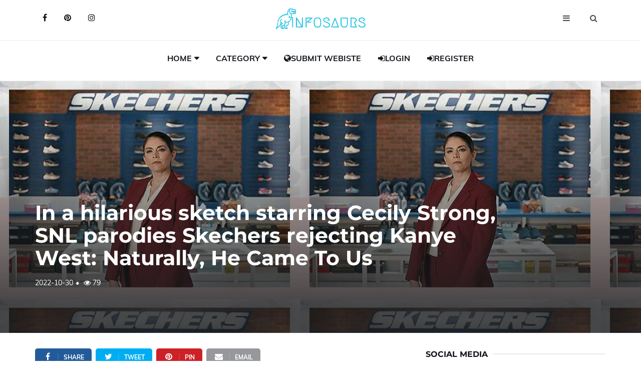

--- FILE ---
content_type: text/html; charset=UTF-8
request_url: https://infosaurs.com/blog-details/In-a-hilarious-sketch-starring-Cecily-Strong,-SNL-parodies-Skechers-rejecting-Kanye-West--Naturally,-He-Came-To-Us/1396
body_size: 12347
content:
<!DOCTYPE html>
<html lang="en">
    <head>
        
<!-- Google tag (gtag.js) -->
<script async src="https://www.googletagmanager.com/gtag/js?id=G-3W2X85D24G"></script>
<script>
  window.dataLayer = window.dataLayer || [];
  function gtag(){dataLayer.push(arguments);}
  gtag('js', new Date());

  gtag('config', 'G-3W2X85D24G');
</script>
     <link rel="alternate" type="application/rss+xml" href="https://infosaurs.com/rss.xml/" />
    <meta name="robots" content="max-image-preview:large">
    <!-- Google Tag Manager -->

<!-- End Google Tag Manager -->
    <base href="/">

	<meta charset="utf-8">
	<meta http-equiv="X-UA-Compatible" content="IE=edge">
	<meta name="viewport" content="width=device-width, initial-scale=1">
		<!-- The above 3 meta tags *must* come first in the head; any other head content must come *after* these tags -->
    <meta content='blogger' name='generator'/>



<title>In a hilarious sketch starring Cecily Strong, SNL parodie...</title>

<!-- Google / Search Engine Tags -->
<meta itemprop="name" content="In a hilarious sketch starring Cecily Strong, SNL parodies Skechers rejecting Kanye West: Naturally, He Came To Us">
<meta itemprop="description" content="Cecily Strong took on the role of Skechers CEO in a hilarious Saturday Night Life spoof on Kanye “Ye” West making an appearance at their real-life ...">
<meta itemprop="image" content="https://infosaurs.com/images/blog_master/In-a-hilarious-sketch-starring-Cecily-Strong,-SNL-parodies-Skechers-rejecting-Kanye-West--Naturally,-He-Came-To-Us-1396.jpg">

<!-- Facebook Meta Tags -->
<meta property='og:site_name' content='Infosaurs' />

<meta property="og:url" content="https://www.infosaurs.com/blog-details/In-a-hilarious-sketch-starring-Cecily-Strong,-SNL-parodies-Skechers-rejecting-Kanye-West--Naturally,-He-Came-To-Us/1396">
<meta property="og:type" content="website">
<meta property="og:title" content="In a hilarious sketch starring Cecily Strong, SNL parodies Skechers rejecting Kanye West: Naturally, He Came To Us">
<meta property="og:description" content="Cecily Strong took on the role of Skechers CEO in a hilarious Saturday Night Life spoof on Kanye “Ye” West making an appearance at their real-life ...">
<meta property="og:image" content="https://infosaurs.com/images/blog_master/In-a-hilarious-sketch-starring-Cecily-Strong,-SNL-parodies-Skechers-rejecting-Kanye-West--Naturally,-He-Came-To-Us-1396.jpg">

<!-- Twitter Meta Tags -->
<meta name="twitter:card" content="summary_large_image">
<meta name="twitter:title" content="In a hilarious sketch starring Cecily Strong, SNL parodies Skechers rejecting Kanye West: Naturally, He Came To Us">
<meta name="twitter:description" content="Cecily Strong took on the role of Skechers CEO in a hilarious Saturday Night Life spoof on Kanye “Ye” West making an appearance at their real-life ...">
<meta name="twitter:image" content="https://infosaurs.com/images/blog_master/In-a-hilarious-sketch-starring-Cecily-Strong,-SNL-parodies-Skechers-rejecting-Kanye-West--Naturally,-He-Came-To-Us-1396.jpg">




<meta content='Cecily Strong took on the role of Skechers CEO in a hilarious Saturday Night Life spoof on Kanye “Ye” West making an appearance at their real-life ...' name='description'/>
<meta content='Kanye, Skechers, ' name='keywords'/>
<meta name="news_keywords" content="Kanye, Skechers, ">



	<script type="application/ld+json">
    {
     "@context": "https://schema.org/",
     "@type": "WebPage",
     "name": "Infosaurs",
     
     "speakable":
  {
  "@type": "SpeakableSpecification",
  "cssSelector": [
    "In a hilarious sketch starring Cecily Strong, SNL parodies Skechers rejecting Kanye West: Naturally, He Came To Us",
    "Cecily-Strong-took-on-the-role-of-Skechers-CEO-in-a-hilarious-Saturday-Night-Life-spoof-on-Kanye-“Ye”-West-making-an-appearance-at-their-real-life-California-headquarters."
  ]
},
     "url": "https://www.infosaurs.com/blog-details/In-a-hilarious-sketch-starring-Cecily-Strong,-SNL-parodies-Skechers-rejecting-Kanye-West--Naturally,-He-Came-To-Us/1396"
     }
    </script>

<link rel="alternate" hreflang="en-in" href="https://www.infosaurs.com/blog-details/In-a-hilarious-sketch-starring-Cecily-Strong,-SNL-parodies-Skechers-rejecting-Kanye-West--Naturally,-He-Came-To-Us/1396/in" />

<link href='https://www.infosaurs.com/blog-details/In-a-hilarious-sketch-starring-Cecily-Strong,-SNL-parodies-Skechers-rejecting-Kanye-West--Naturally,-He-Came-To-Us/1396' hreflang='x-default' rel='alternate'/>

<link href='https://infosaurs.com/images/fav.png' rel='icon' type='image/x-icon'/>
<link href='https://www.infosaurs.com' rel='publisher'/>
<link href='https://www.infosaurs.com' rel='author'/>
<link href='https://www.infosaurs.com' rel='me'/>
 

<meta content='Infosaurs' name='google-site-verification'/>


	<link type="text/css" rel="stylesheet" href="css/styles-pure-blog-detail.css" />

	<style>
    
table {
	background: #f5f5f5;
	border-collapse: separate;
	box-shadow: inset 0 1px 0 #fff;
	font-size: 12px;
	line-height: 24px;
	margin: 30px auto;
	text-align: left;
	width: 800px;
}	

th {
	background: url(https://jackrugile.com/images/misc/noise-diagonal.png), linear-gradient(#777, #444);
	border-left: 1px solid #555;
	border-right: 1px solid #777;
	border-top: 1px solid #555;
	border-bottom: 1px solid #333;
	box-shadow: inset 0 1px 0 #999;
	color: #fff;
  font-weight: bold;
	padding: 10px 15px;
	position: relative;
	text-shadow: 0 1px 0 #000;	
}

th:after {
	background: linear-gradient(rgba(255,255,255,0), rgba(255,255,255,.08));
	content: '';
	display: block;
	height: 25%;
	left: 0;
	margin: 1px 0 0 0;
	position: absolute;
	top: 25%;
	width: 100%;
}

th:first-child {
	border-left: 1px solid #777;	
	box-shadow: inset 1px 1px 0 #999;
}

th:last-child {
	box-shadow: inset -1px 1px 0 #999;
}

td {
	border-right: 1px solid #fff;
	border-left: 1px solid #e8e8e8;
	border-top: 1px solid #fff;
	border-bottom: 1px solid #e8e8e8;
	padding: 10px 15px;
	position: relative;
	transition: all 300ms;
}

td:first-child {
	box-shadow: inset 1px 0 0 #fff;
}	

td:last-child {
	border-right: 1px solid #e8e8e8;
	box-shadow: inset -1px 0 0 #fff;
}	

tr {
	background: url(https://jackrugile.com/images/misc/noise-diagonal.png);	
}

tr:nth-child(odd) td {
	background: #f1f1f1 url(https://jackrugile.com/images/misc/noise-diagonal.png);	
}

tr:last-of-type td {
	box-shadow: inset 0 -1px 0 #fff; 
}

tr:last-of-type td:first-child {
	box-shadow: inset 1px -1px 0 #fff;
}	

tr:last-of-type td:last-child {
	box-shadow: inset -1px -1px 0 #fff;
}	

tbody:hover td {
	color: transparent;
	text-shadow: 0 0 3px #aaa;
}

tbody:hover tr:hover td {
	color: #444;
	text-shadow: 0 1px 0 #fff;
}


ul{margin-top:0;margin-bottom:1rem}ol ol,ol ul,ul ol,ul ul{margin-bottom:0}
.section-row > ul >li{ list-style:disc; }


input[type=button]{
  font-family: 'Helvetica', 'Arial', sans-serif;
  display: inline-block;
  font-size: 1.2em;
  padding: 1em 2em;
  
  -webkit-appearance: none;
  appearance: none;
  background-color: #ff0081;
  color: #fff;
  border-radius: 4px;
  border: none;
  cursor: pointer;
  position: relative;
  transition: transform ease-in 0.1s, box-shadow ease-in 0.25s;
  box-shadow: 0 2px 25px rgba(255, 0, 130, 0.5);
  }
  </style>
</head>

<body itemscope='itemscope' itemtype='http://schema.org/WebPage'>
   
    
    

	<!-- HEADER -->
	<header id="header">
		<!-- NAV -->
		<div id="nav">
			<!-- Top Nav -->
			<div id="nav-top">
				<div class="container">
					<!-- social -->
					<ul class="nav-social">
						<li><a href="https://www.facebook.com/infosaurs" target="_blank"><i class="fa fa-facebook"></i></a></li>
						<li><a href="https://www.pinterest.com/infosaurs_wiki" target="_blank"><i class="fa fa-pinterest"></i></a></li>
						<li><a href="https://www.instagram.com/infosaurs/" target="_blank"><i class="fa fa-instagram"></i></a></li>
					</ul>
					<!-- /social -->

					<!-- logo -->
					<div class="nav-logo">
						<a href="/" class="logo"><img src="./images/logo.png" alt="infosaurs" title="infosaurs"></a>
					</div>
					<!-- /logo -->

					<!-- search & aside toggle -->
					<div class="nav-btns">
						<button class="aside-btn"><i class="fa fa-bars"></i></button>
						<button class="search-btn"><i class="fa fa-search"></i></button>
						<div id="nav-search">
							<form action='search-result' method='post' id="txt_search">
								<input class="input search_icon" id="search_by" name="search_by" placeholder="Enter your search...">
							</form>
							<button class="nav-close search-close">
								<span></span>
							</button>
						</div>
					</div>
					<!-- /search & aside toggle -->
				</div>
			</div>
			<!-- /Top Nav -->

			<!-- Main Nav -->
			<div id="nav-bottom" itemscope='itemscope' itemtype='http://schema.org/SiteNavigationElement' role='navigation'>
				<div class="container">
					<!-- nav -->
					<ul class="nav-menu">
						<li class="has-dropdown">
							<a href="/">Home</a>
							<div class="dropdown">
								<div class="dropdown-body">
									<ul class="dropdown-list">
										<li><a href="register-here">Register</a></li>
										<li><a href="contact-us">Contacts</a></li>
										<li><a href="about-us">About Us</a></li>
										<li><a href="disclaimer-page">Disclaimer</a></li>
										<li><a href="terms-and-condition">Terms And Condition</a></li>
										<li><a href="privacy-and-policy">Privacy Policy</a></li>
									</ul>
								</div>
							</div>
						</li>
						<li class="has-dropdown">
							<a href="#">Category</a>
							<div class="dropdown">
								<div class="dropdown-body">
									<ul class="dropdown-list">
                                    <li><a href='blog-cat/Tik Tok/4'>Tik Tok</a></li>
<li><a href='blog-cat/SEO/3'>SEO</a></li>
<li><a href='blog-cat/Programming/2'>Programming</a></li>
<li><a href='blog-cat/Interesting/5'>Interesting</a></li>
<li><a href='blog-cat/Biography/7'>Biography</a></li>
<li><a href='blog-cat/Instagram Star/8'>Instagram Star</a></li>
<li><a href='blog-cat/Beauty/9'>Beauty</a></li>
                                    </ul>
								</div>
							</div>
						</li>
						<li>
							
							<li><a href='submit-your-website-here'><span><i class="fa fa-globe font-awesome-i"></i></span>Submit Webiste</a></li>
<li><a href='login'><span><i class="fa fa-user fa-sign-in font-awesome-i"></i></span>Login</a></li>
<li><a href='register-here'><span><i class="fa fa-user fa-sign-in font-awesome-i"></i></span>Register</a></li>						</li>
					</ul>
					<!-- /nav -->
				</div>
			</div>
			<!-- /Main Nav -->

			<!-- Aside Nav -->
			<div id="nav-aside">
				<ul class="nav-aside-menu">
					<li><a href="/">Home</a></li>
					<li class="has-dropdown"><a>Categories</a>
						<ul class="dropdown">
							<li><a href='blog-cat/Tik Tok/4'>Tik Tok</a></li>
<li><a href='blog-cat/SEO/3'>SEO</a></li>
<li><a href='blog-cat/Programming/2'>Programming</a></li>
<li><a href='blog-cat/Interesting/5'>Interesting</a></li>
<li><a href='blog-cat/Biography/7'>Biography</a></li>
<li><a href='blog-cat/Instagram Star/8'>Instagram Star</a></li>
<li><a href='blog-cat/Beauty/9'>Beauty</a></li>
						</ul>
					</li>
					<li><a href='submit-your-website-here'><span><i class="fa fa-globe font-awesome-i"></i></span>Submit Webiste</a></li>
<li><a href='login'><span><i class="fa fa-user fa-sign-in font-awesome-i"></i></span>Login</a></li>
<li><a href='register-here'><span><i class="fa fa-user fa-sign-in font-awesome-i"></i></span>Register</a></li>				</ul>
				<button class="nav-close nav-aside-close"><span></span></button>
			</div>
			<!-- /Aside Nav -->
			
			<!--Ad-->
		
<!--ad-->
		</div>
		<!-- /NAV -->
		



		
		
	</header>


<!--adste-->
<script async="async" data-cfasync="false" src="//pl17898148.highrevenuenetwork.com/39d46b6ea2f13d3627e70edf35941169/invoke.js"></script>
<div id="container-39d46b6ea2f13d3627e70edf35941169"></div>



	

    <div id="post-header" class="page-header">
			<div class="page-header-bg" style="background-image: url('images/blog_master/In-a-hilarious-sketch-starring-Cecily-Strong,-SNL-parodies-Skechers-rejecting-Kanye-West--Naturally,-He-Came-To-Us-1396.jpg');" data-stellar-background-ratio="0.5"></div>
			<div class="container">
				<div class="row">
					<div class="col-md-10">
						
						<h1>In a hilarious sketch starring Cecily Strong, SNL parodies Skechers rejecting Kanye West: Naturally, He Came To Us</h1>
						<ul class="post-meta">
							<li style="font-size: 14px;">2022-10-30</li>
							<li style="font-size: 14px;"><i class="fa fa-eye"></i> 79</li>
						</ul>
					</div>
				</div>
			</div>
		</div>
	<!-- /HEADER -->

	<!-- section -->
	<div class="section">
		<!-- container -->
		<div class="container">
			<!-- row -->
			<div class="row">
			   
				<div class="col-md-8"> 
				    
					<!-- post share -->
					<div class="section-row">
						<div class="post-share">
							<a href="#" class="social-facebook"><i class="fa fa-facebook"></i><span>Share</span></a>
							<a href="https://twitter.com/share?ref_src=twsrc%5Etfw" class="social-twitter" target="_blank"><i class="fa fa-twitter"></i><span>Tweet</span></a>
<script async src="https://platform.twitter.com/widgets.js" charset="utf-8"></script>
<a href="#" class="social-pinterest"><i class="fa fa-pinterest"></i><span>Pin</span></a>
							<a href="#" ><i class="fa fa-envelope"></i><span>Email</span></a>
						</div>
					</div>
					<!-- /post share -->

					<!-- post content -->
					<div class="section-row">
						<h3>In a hilarious sketch starring Cecily Strong, SNL parodies Skechers rejecting Kanye West: Naturally, He Came To Us</h3>
<span style="font-family:Arial,Helvetica,sans-serif;"><span style="font-size:16px;"></span></span><p><span style="font-family:Arial,Helvetica,sans-serif"><span style="font-size:16px">In a funny Saturday Night Life parody about <strong>Kanye</strong> "Ye" West stopping by <strong>Skechers</strong>' actual California headquarters, Cecily Strong portrayed the company's CEO. The drop-in visit happened only a few days after Ye's popular Yeezy clothing line was abandoned by German-based Adidas in response to his egregiously obscene anti-Semitic remarks that resulted in his suspension from Twitter and Instagram restrictions. In the SNL interpretation of the situation, Cecily emphasised Skechers' stance towards showing Kanye the door.<br>"At Skechers, we take pride in producing shoes at competitive prices and combating anti-Semitism. The spoof, which parodied a corporate presentation film, included her forcefully telling the camera, "We said no. That's why earlier this week when Kanye West showed up to our corporation requesting to collaborate with us. The idea of working with the rapper from Chicago was met with "no way," "no," and "no thank you," from other employees, one of whom was played by Bowen Yang. Following Ye's visit, "We promptly escorted him out of the building," Bowen said, referencing genuine events that did take place.<br>Then Cecily, standing in a Skechers store, stated, "Like the rest of the country, we were shocked by Kanye's awful words and we swear to never work with him in any manner." She continued as the piano started playing, "But, can we also point out that of all the firms he might have contacted and been rejected by, he chose Skechers. Then Chloe Fineman said, "Kanye approached Skechers, and Skechers declined. Realizing how satisfying that is, do you?</span></span></p><p><span style="font-family:Arial,Helvetica,sans-serif"><span style="font-size:16px">Then Bowen laughed, saying, "Two years ago, could you fathom that headline? Skechers is too nice for Kanye." He's always been a disruptor in the fashion world, of course. Once more, we would never collaborate with him. What exactly is a pair of Kanye West Skechers shoes called? He questioned, "The Skeezy?" and mentioned another show firm that has not yet responded to the commotion. "Crocs hasn't gotten in touch with me. We haven't heard from them, but it's not said that they're anti-Semitic.</span></span></p><p><span style="font-family:Arial,Helvetica,sans-serif"><span style="font-size:16px">Cecily then reiterated her decision to let Kanye see the assets of the Jewish-owned business. He entered, and we said, "Bye, buh-bye, door. It's not just about us, but Allbirds is still fighting the good fight, she insisted.</span></span></p><p><span style="font-family:Arial,Helvetica,sans-serif"><span style="font-size:16px">In person, Kanye didn't seem to care about anything. Strangely, Kanye responded to the news that his own company, Yeezy, had severed relations with the former millionaire by writing, "Had to cut ties, buddy." Kanye was also fired from Vogue, Balenciaga, and numerous other companies he routinely partnered or worked with.</span></span></p><span style="font-family:Arial,Helvetica,sans-serif;"><span style="font-size:16px;"></span></span>					</div>
					
			
					<input type="hidden" id="b_id" value="1396">
    <input type="hidden" id="table" value="blog_master">
    <input type="hidden" id="priority" value="b_priority">
  


<!-- JSON-LD markup generated by Google Structured Data Markup Helper. -->
<script type="application/ld+json">
{
  "@context": "http://schema.org",
  "@type": "Article",
  "name": "In a hilarious sketch starring Cecily Strong, SNL parodies Skechers rejecting Kanye West: Naturally, He Came To Us",
  "datePublished": "30 / Oct ,2022 ",
  "image": "https://infosaurs.com/images/blog_master/In-a-hilarious-sketch-starring-Cecily-Strong,-SNL-parodies-Skechers-rejecting-Kanye-West--Naturally,-He-Came-To-Us-1396.jpg",
  "articleSection": "Cecily-Strong-took-on-the-role-of-Skechers-CEO-in-a-hilarious-Saturday-Night-Life-spoof-on-Kanye-“Ye”-West-making-an-appearance-at-their-real-life-California-headquarters.",
  "articleBody": "<span style='font-family:Arial,Helvetica,sans-serif;'><span style='font-size:16px;'></span></span><p><span style='font-family:Arial,Helvetica,sans-serif'><span style='font-size:16px'>In a funny Saturday Night Life parody about <strong>Kanye</strong> 'Ye' West stopping by <strong>Skechers</strong>' actual California headquarters, Cecily Strong portrayed the company's CEO. The drop-in visit happened only a few days after Ye's popular Yeezy clothing line was abandoned by German-based Adidas in response to his egregiously obscene anti-Semitic remarks that resulted in his suspension from Twitter and Instagram restrictions. In the SNL interpretation of the situation, Cecily emphasised Skechers' stance towards showing Kanye the door.<br>'At Skechers, we take pride in producing shoes at competitive prices and combating anti-Semitism. The spoof, which parodied a corporate presentation film, included her forcefully telling the camera, 'We said no. That's why earlier this week when Kanye West showed up to our corporation requesting to collaborate with us. The idea of working with the rapper from Chicago was met with 'no way,' 'no,' and 'no thank you,' from other employees, one of whom was played by Bowen Yang. Following Ye's visit, 'We promptly escorted him out of the building,' Bowen said, referencing genuine events that did take place.<br>Then Cecily, standing in a Skechers store, stated, 'Like the rest of the country, we were shocked by Kanye's awful words and we swear to never work with him in any manner.' She continued as the piano started playing, 'But, can we also point out that of all the firms he might have contacted and been rejected by, he chose Skechers. Then Chloe Fineman said, 'Kanye approached Skechers, and Skechers declined. Realizing how satisfying that is, do you?</span></span></p><p><span style='font-family:Arial,Helvetica,sans-serif'><span style='font-size:16px'>Then Bowen laughed, saying, 'Two years ago, could you fathom that headline? Skechers is too nice for Kanye.' He's always been a disruptor in the fashion world, of course. Once more, we would never collaborate with him. What exactly is a pair of Kanye West Skechers shoes called? He questioned, 'The Skeezy?' and mentioned another show firm that has not yet responded to the commotion. 'Crocs hasn't gotten in touch with me. We haven't heard from them, but it's not said that they're anti-Semitic.</span></span></p><p><span style='font-family:Arial,Helvetica,sans-serif'><span style='font-size:16px'>Cecily then reiterated her decision to let Kanye see the assets of the Jewish-owned business. He entered, and we said, 'Bye, buh-bye, door. It's not just about us, but Allbirds is still fighting the good fight, she insisted.</span></span></p><p><span style='font-family:Arial,Helvetica,sans-serif'><span style='font-size:16px'>In person, Kanye didn't seem to care about anything. Strangely, Kanye responded to the news that his own company, Yeezy, had severed relations with the former millionaire by writing, 'Had to cut ties, buddy.' Kanye was also fired from Vogue, Balenciaga, and numerous other companies he routinely partnered or worked with.</span></span></p><span style='font-family:Arial,Helvetica,sans-serif;'><span style='font-size:16px;'></span></span>",
  "url": "https://infosaurs.com/blog-details/In-a-hilarious-sketch-starring-Cecily-Strong,-SNL-parodies-Skechers-rejecting-Kanye-West--Naturally,-He-Came-To-Us/1396",
  "publisher": {
    "@type": "Organization",
    "name": "Infosaurs"
  }
}
</script>





					
					<!-- /post author -->

					<!-- /related post -->
					<div>
						<div class="section-title">
							<h3 class="title">Related Posts</h3>
						</div>
						<div class="row">
							<!-- post -->
                                                							<div class="col-md-4">
								<div class="post post-sm">
                    <a class="post-img" itemprop="url" href="blog-details/Who-is-Bonnies-voice-actor-on-Family-Guy-/1096" title="Who-is-Bonnies-voice-actor-on-Family-Guy-" aria-label="Who-is-Bonnies-voice-actor-on-Family-Guy-"><img src="images/blog_master/Who-is-Bonnies-voice-actor-on-Family-Guy--1096.jpg" alt="Who is Bonnies voice actor on Family Guy?" title="Who is Bonnies voice actor on Family Guy?"></img></a>
									<div class="post-body">
										<div class="post-category">
											<a href="">Entertainment News</a>
										</div>
										<h3 class="post-title title-sm"><a href="blog-details/Who-is-Bonnies-voice-actor-on-Family-Guy-/1096" title="Who-is-Bonnies-voice-actor-on-Family-Guy-" aria-label="Who-is-Bonnies-voice-actor-on-Family-Guy-">Who is Bonnies voice actor on Family Guy?</a></h3>
										<ul class="post-meta">
											<li>2022-10-10</li>
										</ul>
									</div>
								</div>
							</div>
														<div class="col-md-4">
								<div class="post post-sm">
                    <a class="post-img" itemprop="url" href="blog-details/Twinkle-Kapoor-Doll-is-likely-to-appear-in-the-most-liked-reality-show-Bigg-Boss-16/631" title="Twinkle-Kapoor-Doll-is-likely-to-appear-in-the-most-liked-reality-show-Bigg-Boss-16" aria-label="Twinkle-Kapoor-Doll-is-likely-to-appear-in-the-most-liked-reality-show-Bigg-Boss-16"><img src="images/blog_master/Twinkle-Kapoor-Doll-is-likely-to-appear-in-the-most-liked-reality-show-Bigg-Boss-16-631.jpg" alt="Twinkle Kapoor Doll is likely to appear in the most-liked reality show Bigg Boss 16" title="Twinkle Kapoor Doll is likely to appear in the most-liked reality show Bigg Boss 16"></img></a>
									<div class="post-body">
										<div class="post-category">
											<a href="">Entertainment News</a>
										</div>
										<h3 class="post-title title-sm"><a href="blog-details/Twinkle-Kapoor-Doll-is-likely-to-appear-in-the-most-liked-reality-show-Bigg-Boss-16/631" title="Twinkle-Kapoor-Doll-is-likely-to-appear-in-the-most-liked-reality-show-Bigg-Boss-16" aria-label="Twinkle-Kapoor-Doll-is-likely-to-appear-in-the-most-liked-reality-show-Bigg-Boss-16">Twinkle Kapoor Doll is likely to appear in the most-liked reality show Bigg Boss 16</a></h3>
										<ul class="post-meta">
											<li>2022-08-26</li>
										</ul>
									</div>
								</div>
							</div>
														<div class="col-md-4">
								<div class="post post-sm">
                    <a class="post-img" itemprop="url" href="blog-details/Whats-become-of-Mark-Bolland--The-Spin-Doctor-for-The-Crown-Resigned-in-2002./1570" title="Whats-become-of-Mark-Bolland--The-Spin-Doctor-for-The-Crown-Resigned-in-2002." aria-label="Whats-become-of-Mark-Bolland--The-Spin-Doctor-for-The-Crown-Resigned-in-2002."><img src="images/blog_master/Whats-become-of-Mark-Bolland--The-Spin-Doctor-for-The-Crown-Resigned-in-2002.-1570.png" alt="Whats become of Mark Bolland? The Spin Doctor for The Crown Resigned in 2002." title="Whats become of Mark Bolland? The Spin Doctor for The Crown Resigned in 2002."></img></a>
									<div class="post-body">
										<div class="post-category">
											<a href="">Entertainment News</a>
										</div>
										<h3 class="post-title title-sm"><a href="blog-details/Whats-become-of-Mark-Bolland--The-Spin-Doctor-for-The-Crown-Resigned-in-2002./1570" title="Whats-become-of-Mark-Bolland--The-Spin-Doctor-for-The-Crown-Resigned-in-2002." aria-label="Whats-become-of-Mark-Bolland--The-Spin-Doctor-for-The-Crown-Resigned-in-2002.">Whats become of Mark Bolland? The Spin Doctor for The Crown Resigned in 2002.</a></h3>
										<ul class="post-meta">
											<li>2022-11-16</li>
										</ul>
									</div>
								</div>
							</div>
														<!-- /post -->
						</div>
					</div>
					<!-- /related post -->

					<!-- post comments -->
					<div class="section-row">
						<div class="section-title">
							<h3 class="title">Comments</h3>
						</div>
						<div class="post-comments">
							<!-- comment -->
                            							<!-- /comment -->

							<!-- comment -->
							<!-- /comment -->
						</div>
					</div>
					<!-- /post comments -->

					<!-- post reply -->
					<div class="section-row">
						<div class="section-title">
							<h3 class="title">Leave a reply</h3>
						</div>
						<form class="post-reply" method="post" action="cmnt_do.php" id="txt_form_1">
							<div class="row">
								<div class="col-md-12">
									<div class="form-group">
<textarea class="form-control mb-10" rows="5" name="txt_msg" id="txt_msg" placeholder="Leave Comment"></textarea>
									</div>
								</div>
								<div class="col-md-4">
									<div class="form-group">
<input type="text" class="form-control" id="txt_name" name="txt_name" placeholder="Enter Name" >
<input type="hidden" class="form-control" id="txt_id" name="txt_id" value="1396">
<input type="hidden" class="form-control" id="txt_url" name="txt_url" value="https://www.infosaurs.com/blog-details/In-a-hilarious-sketch-starring-Cecily-Strong,-SNL-parodies-Skechers-rejecting-Kanye-West--Naturally,-He-Came-To-Us/1396">									</div>
								</div>
								<div class="col-md-4">
									<div class="form-group">
<input type="email" class="form-control" id="txt_email" name="txt_email" placeholder="Enter email address" >
									</div>
								</div>
								
								<div class="col-md-12">
									<button type="button" class="primary-button submit_btn text-uppercase btn_submit btn_site" class="">Submit</button>
                                    
								</div>

							</div>
						</form>
					</div>
					<!-- /post reply -->
				</div>
				<div class="col-md-4">
					<!-- ad widget-->

<script type="text/javascript">
	atOptions = {
		'key' : '5e0edd46a63c5042e512862952847123',
		'format' : 'iframe',
		'height' : 250,
		'width' : 300,
		'params' : {}
	};
</script>
<script type="text/javascript" src="//www.topcreativeformat.com/5e0edd46a63c5042e512862952847123/invoke.js"></script>

					<!-- a-a ad end-->
<!--ad-->

					<!-- /ad widget -->

					<!-- social widget -->
					<div class="aside-widget">
						<div class="section-title">
							<h2 class="title">Social Media</h2>
						</div>
						<div class="social-widget">
							<ul>
								<li>
									<a href="https://www.facebook.com/infosaurs" class="social-facebook" target="_blank">
										<i class="fa fa-facebook"></i>
									</a>
								</li>
								<li>
									<a href="https://www.instagram.com/infosaurs/" class="social-instagram" target="_blank">
										<i class="fa fa-instagram"></i>
									</a>
								</li>
								<li>
									<a href="https://www.pinterest.com/infosaurs_wiki" class="social-pinterest" target="_blank">
										<i class="fa fa-pinterest"></i>
									</a>
								</li>
							</ul>
						</div>
					</div>
					<!-- /social widget -->

					<!-- category widget -->
					<div class="aside-widget">
						<div class="section-title">
							<h2 class="title">Categories</h2>
						</div>
                        
						<div class="category-widget">
							<ul>
                            								<li><a dir="ltr" href="blog-cat/Tik-Tok/4" title="Tik Tok">Tik Tok</a></li>
								
                                								<li><a dir="ltr" href="blog-cat/SEO/3" title="SEO">SEO</a></li>
								
                                								<li><a dir="ltr" href="blog-cat/Programming/2" title="Programming">Programming</a></li>
								
                                								<li><a dir="ltr" href="blog-cat/Interesting/5" title="Interesting">Interesting</a></li>
								
                                								<li><a dir="ltr" href="blog-cat/Biography/7" title="Biography">Biography</a></li>
								
                                								<li><a dir="ltr" href="blog-cat/Instagram-Star/8" title="Instagram Star">Instagram Star</a></li>
								
                                							</ul>
						</div>
					</div>
					<!-- /category widget -->

					<!-- newsletter widget -->
					<div class="aside-widget">
						<div class="section-title">
							<h2 class="title">Newsletter</h2>
						</div>
						<div class="newsletter-widget">
							<form method="post" action="" id="email_input">
								<p>Join Our Mailing List for latest Updates</p>
								<input class="input" name="newsletter" id="email_subscriber" placeholder="Enter Your Email">
								<button class="primary-button email_enter">Subscribe</button>
							</form>
						</div>
						                        <p id='result'></p>

					</div>
					<!-- /newsletter widget -->

					<!-- post widget -->
					<div class="aside-widget">
						<div class="section-title">
							<h2 class="title">Latest Posts</h2>
						</div>
                        						<!-- post -->
						<div class="post post-widget">
							<a class="post-img" href='blog-details/Unveiling-the-Alluring-Aditi-Mistry--Age,-Vital-Stats,-Career-&-More/2878' title="Unveiling the Alluring Aditi Mistry: Age, Vital Stats, Career & More"><img src="images/blog_master/Unveiling-the-Alluring-Aditi-Mistry--Age,-Vital-Stats,-Career-&-More-2878.jpg" title='Unveiling the Alluring Aditi Mistry: Age, Vital Stats, Career & More' alt="Unveiling the Alluring Aditi Mistry: Age, Vital Stats, Career & More"></a>
							<div class="post-body">
								<div class="post-category">
								</div>
								<h3 class="post-title"><a href="blog-details/Unveiling-the-Alluring-Aditi-Mistry--Age,-Vital-Stats,-Career-&-More/2878">Unveiling the Alluring Aditi Mistry: Age, Vital Stats, Career & More</a></h3>
							</div>
						</div>
						<!-- /post -->

												<!-- post -->
						<div class="post post-widget">
							<a class="post-img" href='blog-details/How-Online-Slot-Games-Provide-Quick-Entertainment/3028' title="How Online Slot Games Provide Quick Entertainment"><img src="images/blog_master/How-Online-Slot-Games-Provide-Quick-Entertainment-3028.jpg" title='How Online Slot Games Provide Quick Entertainment' alt="How Online Slot Games Provide Quick Entertainment"></a>
							<div class="post-body">
								<div class="post-category">
								</div>
								<h3 class="post-title"><a href="blog-details/How-Online-Slot-Games-Provide-Quick-Entertainment/3028">How Online Slot Games Provide Quick Entertainment</a></h3>
							</div>
						</div>
						<!-- /post -->

												<!-- post -->
						<div class="post post-widget">
							<a class="post-img" href='blog-details/How-Online-Slot-Games-Generate-Random-Results/3027' title="How Online Slot Games Generate Random Results"><img src="images/blog_master/How-Online-Slot-Games-Generate-Random-Results-3027.jpg" title='How Online Slot Games Generate Random Results' alt="How Online Slot Games Generate Random Results"></a>
							<div class="post-body">
								<div class="post-category">
								</div>
								<h3 class="post-title"><a href="blog-details/How-Online-Slot-Games-Generate-Random-Results/3027">How Online Slot Games Generate Random Results</a></h3>
							</div>
						</div>
						<!-- /post -->

												<!-- post -->
						<div class="post post-widget">
							<a class="post-img" href='blog-details/Understanding-Online-Slot-Games-And-Their-Digital-Features/3025' title="Understanding Online Slot Games And Their Digital Features"><img src="images/blog_master/Understanding-Online-Slot-Games-And-Their-Digital-Features-3025.jpg" title='Understanding Online Slot Games And Their Digital Features' alt="Understanding Online Slot Games And Their Digital Features"></a>
							<div class="post-body">
								<div class="post-category">
								</div>
								<h3 class="post-title"><a href="blog-details/Understanding-Online-Slot-Games-And-Their-Digital-Features/3025">Understanding Online Slot Games And Their Digital Features</a></h3>
							</div>
						</div>
						<!-- /post -->

												<!-- post -->
						<div class="post post-widget">
							<a class="post-img" href='blog-details/A-Friendly-Guide-To-Understanding-Slot-Games-Online/3026' title="A Friendly Guide To Understanding Slot Games Online"><img src="images/blog_master/A-Friendly-Guide-To-Understanding-Slot-Games-Online-3026.jpg" title='A Friendly Guide To Understanding Slot Games Online' alt="A Friendly Guide To Understanding Slot Games Online"></a>
							<div class="post-body">
								<div class="post-category">
								</div>
								<h3 class="post-title"><a href="blog-details/A-Friendly-Guide-To-Understanding-Slot-Games-Online/3026">A Friendly Guide To Understanding Slot Games Online</a></h3>
							</div>
						</div>
						<!-- /post -->

												<!-- post -->
						<div class="post post-widget">
							<a class="post-img" href='blog-details/The-Mathematics-Behind-the-Perfect-Slot-Spin/3024' title="The Mathematics Behind the Perfect Slot Spin"><img src="images/blog_master/The-Mathematics-Behind-the-Perfect-Slot-Spin-3024.jpg" title='The Mathematics Behind the Perfect Slot Spin' alt="The Mathematics Behind the Perfect Slot Spin"></a>
							<div class="post-body">
								<div class="post-category">
								</div>
								<h3 class="post-title"><a href="blog-details/The-Mathematics-Behind-the-Perfect-Slot-Spin/3024">The Mathematics Behind the Perfect Slot Spin</a></h3>
							</div>
						</div>
						<!-- /post -->

												<!-- post -->
						<div class="post post-widget">
							<a class="post-img" href='blog-details/How-Player-Feedback-Shapes-the-Future-of-Slot-Design/3023' title="How Player Feedback Shapes the Future of Slot Design"><img src="images/blog_master/How-Player-Feedback-Shapes-the-Future-of-Slot-Design-3023.jpg" title='How Player Feedback Shapes the Future of Slot Design' alt="How Player Feedback Shapes the Future of Slot Design"></a>
							<div class="post-body">
								<div class="post-category">
								</div>
								<h3 class="post-title"><a href="blog-details/How-Player-Feedback-Shapes-the-Future-of-Slot-Design/3023">How Player Feedback Shapes the Future of Slot Design</a></h3>
							</div>
						</div>
						<!-- /post -->

											</div>
					<!-- /post widget -->
					<!--ad-->
					<script type="text/javascript">
	atOptions = {
		'key' : '5e0edd46a63c5042e512862952847123',
		'format' : 'iframe',
		'height' : 250,
		'width' : 300,
		'params' : {}
	};
	document.write('<scr' + 'ipt type="text/javascript" src="http' + (location.protocol === 'https:' ? 's' : '') + '://pinoffence.com/5e0edd46a63c5042e512862952847123/invoke.js"></scr' + 'ipt>');
</script>
				<a href="https://pinoffence.com/wna0wydemt?key=20cf72dfeefda1dc91c60f5ae0440ca4">pinoffence</a>
			<!--ad end-->
				</div>
						</div>
			<!-- /row -->
		</div>
		<!-- /container -->
	</div>
	<!-- /SECTION -->

	<!-- FOOTER -->
	<script type="text/javascript">
	atOptions = {
		'key' : 'fd8a34d6140ca2e77a04e36f571693ea',
		'format' : 'iframe',
		'height' : 60,
		'width' : 468,
		'params' : {}
	};
</script>
<script type="text/javascript" src="//www.topcreativeformat.com/fd8a34d6140ca2e77a04e36f571693ea/invoke.js"></script>



<script type="text/javascript">
	atOptions = {
		'key' : 'cb1aa8dd2fc735685daf6c9c3b165762',
		'format' : 'iframe',
		'height' : 90,
		'width' : 728,
		'params' : {}
	};
</script>
<script type="text/javascript" src="//www.highperformanceformat.com/cb1aa8dd2fc735685daf6c9c3b165762/invoke.js"></script>






<!--ad-->
<footer id="footer">
		<!-- container -->
		<div class="container">
			<!-- row -->
			<div class="row">
				<div class="col-md-3">
					<div class="footer-widget">
						<div class="footer-logo">
							<a href="/" class="logo"><img src="images/logo.png" alt="infosaurs logo" width="200" ></a>
						</div>
						<p>Just like birds need wings. Talents need ADVERTISING! You an Actor? Model? YouTuber? Any Artist! Let us help you, Make a classy public profile on Google!</p>
						<ul class="contact-social">
							<li><a href="https://www.facebook.com/infosaurs" class="social-facebook" target="_blank"><i class="fa fa-facebook"></i></a></li>
							<li><a href="https://www.pinterest.com/infosaurs_wiki" class="social-pinterest" target="_blank"><i class="fa fa-pinterest"></i></a></li>
							<li><a href="https://www.instagram.com/infosaurs/" class="social-instagram" target="_blank"><i class="fa fa-instagram"></i></a></li>
						</ul>
					</div>
				</div>
				<div class="col-md-3">
					<div class="footer-widget">
						<h3 class="footer-title">Categories</h3>
						<div class="category-widget">
							<ul>
                            <li><a dir="ltr" href="blog-cat/Tik-Tok/4" title="Tik Tok">Tik Tok</a></li>								<li><a dir="ltr" href="blog-cat/SEO/3" title="SEO">SEO</a></li>								<li><a dir="ltr" href="blog-cat/Programming/2" title="Programming">Programming</a></li>								<li><a dir="ltr" href="blog-cat/Interesting/5" title="Interesting">Interesting</a></li>								<li><a dir="ltr" href="blog-cat/Biography/7" title="Biography">Biography</a></li>								<li><a dir="ltr" href="blog-cat/Instagram-Star/8" title="Instagram Star">Instagram Star</a></li>															</ul>
						</div>
					</div>
				</div>
				<div class="col-md-3">
					<div class="footer-widget">
						<h3 class="footer-title">Tags</h3>
						<div class="tags-widget">
							<ul>
								<li><a href="#">Social</a></li>
								<li><a href="#">Lifestyle</a></li>
								<li><a href="#">Blog</a></li>
								<li><a href="#">SEO</a></li>
								<li><a href="#">Technology</a></li>
								<li><a href="#">Fashion</a></li>
								<li><a href="#">Life</a></li>
								<li><a href="#">News</a></li>
								<li><a href="#">Magazine</a></li>
								<li><a href="#">Food</a></li>
								<li><a href="#">Health</a></li>
							</ul>
						</div>
					</div>
				</div>
				<div class="col-md-3">
					<div class="footer-widget">
						<h3 class="footer-title">Newsletter</h3>
						<div class="newsletter-widget">
							<form>
								<p>Subscribe to Our Mail List.</p>
								<input class="input" name="newsletter" id="email_subscriber" placeholder="Enter Your Email">
								<button class="primary-button email_enter">Subscribe</button>
							</form>
						</div>
					</div>
				</div>
			</div>
			<!-- /row -->

			<!-- row -->
			<div class="footer-bottom row">
				<div class="col-md-6 col-md-push-6">
					<ul class="footer-nav">
						<li><a href="/">Home</a></li>
						<li><a href="about-us">About Us</a></li>
						<li><a href="contact-us">Contacts</a></li>
						<li><a href="disclaimer-page">Disclaimer</a></li>
						<li><a href="terms-and-condition">Terms and Condition</a></li>
						<li><a href="privacy-and-policy">Privacy</a></li>
					</ul>
				</div>
				
				<div class="col-md-6 col-md-pull-6">
				    
					<div class="footer-copyright">
						
Copyright &copy; All rights reserved |to Infosaurs</a>.
					</div>
				</div>
			</div>
			<!-- /row -->
		</div>
		<!-- /container -->
	</footer>
	
	
	<!-- /FOOTER -->

	<!-- jQuery Plugins -->
	<script src="js/jquery.min.js"></script>
	<script src="js/bootstrap.min.js"></script>
	<script src="js/jquery.stellar.min.js"></script>
	<script src="js/main.js"></script>
    <script>
var cur_id=$("#b_id").val();
var i_table=$("#table").val();
var i_priority=$("#priority").val();
$(document).ready(function(){
  
	$.ajax({
		type:"POST",
		url:"count.php",
		data:{cur_id:cur_id,i_table:i_table,i_priority:i_priority},			
		success: function(reciveSearchRes){
				
		}
	});
}); 
</script>
<script>
var txt_msg=document.getElementById( "txt_msg" );
 var txt_name=document.getElementById( "txt_name" );
 var txt_email=document.getElementById( "txt_email" );
 var txt_id=document.getElementById( "txt_id" );
 var txt_url=document.getElementById( "txt_url" );

            $(".btn_submit").on("click", function(e) {

 if ($("#txt_msg").val() == "" || $("#txt_msg").val() == null) {
                    $("#txt_msg").focus();
                }else if ($("#txt_name").val() == "" || $("#txt_name").val() == null) {
                    $("#txt_name").focus();
                }else if ($("#txt_email").val() == "" || $("#txt_email").val() == null) {
                    $("#txt_email").focus();
                }
					else{  $("#txt_form_1").submit();
					}
			});
</script>

	<script>
  $(document).ready(function () {
    $('.email_enter').click(function (e) {
      e.preventDefault();
      var email = $('#email_subscriber').val();
	  if($("#email_subscriber").val()=="" || $("#email_subscriber").val()==null){
		$("#email_subscriber").focus();
		alert("Enter Email");
	}
	
	else{
			$("#txt_form").submit();
	
      $.ajax
        ({
          type: "POST",
          url: "email_do.php",
          data: { "email": email },
          success: function (data) {
			  $('#result').html(data);
            $('#email_input')[0].reset();
          }
        });
	}
    });
  });
</script>

<!--Start of Tawk.to Script-->
<script type="text/javascript">
var Tawk_API=Tawk_API||{}, Tawk_LoadStart=new Date();
(function(){
var s1=document.createElement("script"),s0=document.getElementsByTagName("script")[0];
s1.async=true;
s1.src='https://embed.tawk.to/61da7b11b84f7301d32a1057/1foun1fj4';
s1.charset='UTF-8';
s1.setAttribute('crossorigin','*');
s0.parentNode.insertBefore(s1,s0);
})();
</script>
<!--End of Tawk.to Script-->
</body>

</html>